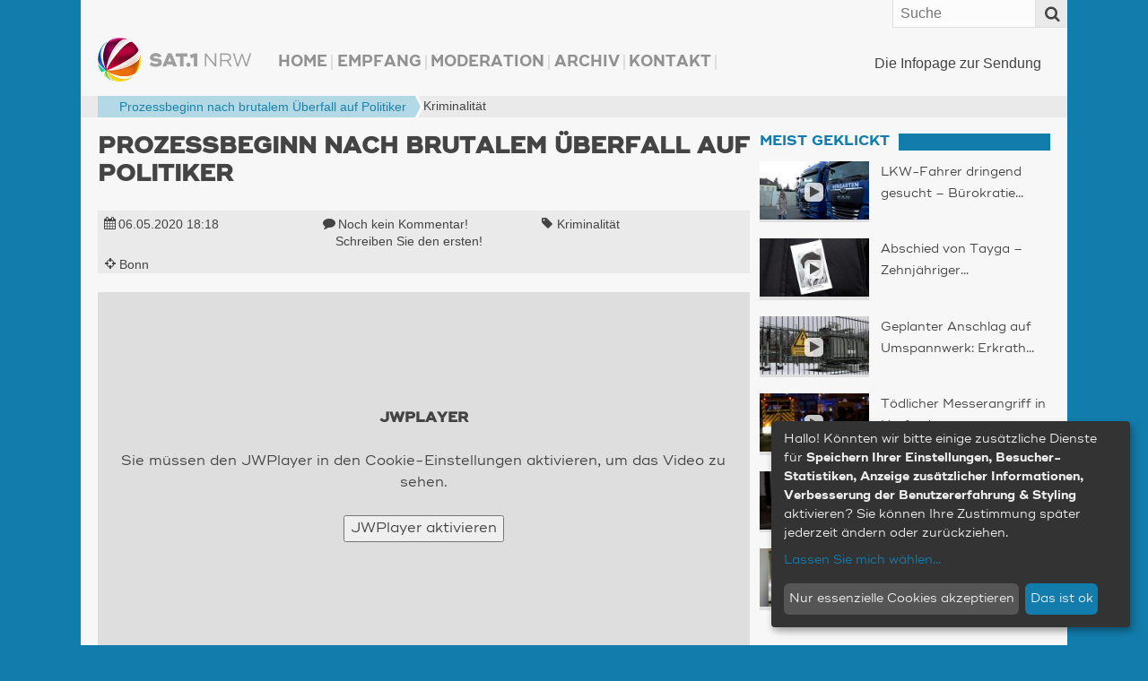

--- FILE ---
content_type: text/html; charset=UTF-8
request_url: https://www.sat1nrw.de/aktuell/prozessbeginn-nach-brutalem-politiker-ueberfall-203379/
body_size: 22492
content:
<!doctype html>
<!--[if IE 8]>    <html prefix="og: http://ogp.me/ns# article: http://ogp.me/ns/article#  fb: http://ogp.me/ns/fb#"  class="no-js lt-ie10 lt-ie9" lang="de"> <![endif]-->
<!--[if IE 9]>    <html prefix="og: http://ogp.me/ns# article: http://ogp.me/ns/article#  fb: http://ogp.me/ns/fb#"  class="no-js lt-ie10" lang="de"> <![endif]-->
<!--[if gt IE 9]><!--> <html prefix="og: http://ogp.me/ns# article: http://ogp.me/ns/article#  fb: http://ogp.me/ns/fb#" class="no-js" lang="de"> <!--<![endif]-->
<head>
  <meta charset="UTF-8" />

    <meta http-equiv="X-UA-Compatible" content="IE=edge,chrome=1" />

    <meta name="viewport" content="width=device-width,initial-scale=1,user-scalable=no" />
    <meta property="article:publisher" content="http://www.facebook.com/sat1nrw" />

    <meta name="apple-mobile-web-app-capable" content="yes" />
    <meta name="apple-mobile-web-app-status-bar-style" content="black-translucent" />

    <link rel="apple-touch-icon" href="https://www.sat1nrw.de/wp-content/themes/sat1nrw/build/img/apple-touch-icons/apple-touch-icon.png" />
    <link rel="apple-touch-icon" sizes="76x76" href="https://www.sat1nrw.de/wp-content/themes/sat1nrw/build/img/apple-touch-icons/apple-touch-icon-76x76.png" />
    <link rel="apple-touch-icon" sizes="120x120" href="https://www.sat1nrw.de/wp-content/themes/sat1nrw/build/img/apple-touch-icons/apple-touch-icon-120x120.png" />
    <link rel="apple-touch-icon" sizes="152x152" href="https://www.sat1nrw.de/wp-content/themes/sat1nrw/build/img/apple-touch-icons/apple-touch-icon-152x152.png" />

        
    <link rel="profile" href="http://gmpg.org/xfn/11" />
    <link rel="pingback" href="https://www.sat1nrw.de/xmlrpc.php" />
    <link rel="shortcut icon" href="https://www.sat1nrw.de/wp-content/themes/sat1nrw/build/img/favicon.ico"  type="image/x-icon" />
    
<!-- S1B OGM  -->
<meta property="og:type" content="article">
<meta property="og:title" content="Prozessbeginn nach brutalem Überfall auf Politiker">
<meta property="og:site_name" content="SAT.1 NRW">
<meta property="og:description" content="Die Infopage zur Sendung">
<meta property="og:url" content="https://www.sat1nrw.de/aktuell/prozessbeginn-nach-brutalem-politiker-ueberfall-203379/">
<meta property="og:locale" content="de_DE">
<meta property="og:image" content="https://www.sat1nrw.de/wp-content/uploads/2017/04/handschellen-800x450.jpg">
<meta property="og:image:height" content="450">
<meta property="og:image:width" content="800">
<meta property="og:image:type" content="image/jpeg">
<meta property="article:published_time" content="2020-05-06T16:18:00+00:00">
<meta property="article:modified_time" content="2020-05-06T16:18:00+00:00">
<meta property="fb:admins" content="1390413082" />
<meta property="fb:app_id" content="518275481623319" />

<!-- END S1B OGM -->
<meta name='robots' content='index, follow, max-image-preview:large, max-snippet:-1, max-video-preview:-1' />

	<!-- This site is optimized with the Yoast SEO plugin v26.7 - https://yoast.com/wordpress/plugins/seo/ -->
	<title>Prozessbeginn nach brutalem Überfall auf Politiker | SAT.1 NRW - Die Infopage zur Sendung</title>
	<link rel="canonical" href="https://www.sat1nrw.de/aktuell/prozessbeginn-nach-brutalem-politiker-ueberfall-203379/" />
	<meta name="twitter:card" content="summary_large_image" />
	<meta name="twitter:title" content="Prozessbeginn nach brutalem Überfall auf Politiker | SAT.1 NRW - Die Infopage zur Sendung" />
	<meta name="twitter:image" content="https://www.sat1nrw.de/wp-content/uploads/2017/04/handschellen.jpg" />
	<meta name="twitter:creator" content="@sat1nrw" />
	<meta name="twitter:site" content="@sat1nrw" />
	<meta name="twitter:label1" content="Verfasst von" />
	<meta name="twitter:data1" content="SAT.1 NRW - Online-Redaktion (fd)" />
	<script type="application/ld+json" class="yoast-schema-graph">{"@context":"https://schema.org","@graph":[{"@type":"Article","@id":"https://www.sat1nrw.de/aktuell/prozessbeginn-nach-brutalem-politiker-ueberfall-203379/#article","isPartOf":{"@id":"https://www.sat1nrw.de/aktuell/prozessbeginn-nach-brutalem-politiker-ueberfall-203379/"},"author":{"name":"SAT.1 NRW - Online-Redaktion (fd)","@id":"https://www.sat1nrw.de/#/schema/person/5f6f56c101005e9acd1b017a213105b4"},"headline":"Prozessbeginn nach brutalem Überfall auf Politiker","datePublished":"2020-05-06T16:18:43+00:00","dateModified":"2020-05-06T16:18:55+00:00","mainEntityOfPage":{"@id":"https://www.sat1nrw.de/aktuell/prozessbeginn-nach-brutalem-politiker-ueberfall-203379/"},"wordCount":6,"commentCount":0,"publisher":{"@id":"https://www.sat1nrw.de/#organization"},"image":{"@id":"https://www.sat1nrw.de/aktuell/prozessbeginn-nach-brutalem-politiker-ueberfall-203379/#primaryimage"},"thumbnailUrl":"https://www.sat1nrw.de/wp-content/uploads/2017/04/handschellen.jpg","keywords":["Kriminalität"],"articleSection":["Aktuell"],"inLanguage":"de","potentialAction":[{"@type":"CommentAction","name":"Comment","target":["https://www.sat1nrw.de/aktuell/prozessbeginn-nach-brutalem-politiker-ueberfall-203379/#respond"]}]},{"@type":"WebPage","@id":"https://www.sat1nrw.de/aktuell/prozessbeginn-nach-brutalem-politiker-ueberfall-203379/","url":"https://www.sat1nrw.de/aktuell/prozessbeginn-nach-brutalem-politiker-ueberfall-203379/","name":"Prozessbeginn nach brutalem Überfall auf Politiker | SAT.1 NRW - Die Infopage zur Sendung","isPartOf":{"@id":"https://www.sat1nrw.de/#website"},"primaryImageOfPage":{"@id":"https://www.sat1nrw.de/aktuell/prozessbeginn-nach-brutalem-politiker-ueberfall-203379/#primaryimage"},"image":{"@id":"https://www.sat1nrw.de/aktuell/prozessbeginn-nach-brutalem-politiker-ueberfall-203379/#primaryimage"},"thumbnailUrl":"https://www.sat1nrw.de/wp-content/uploads/2017/04/handschellen.jpg","datePublished":"2020-05-06T16:18:43+00:00","dateModified":"2020-05-06T16:18:55+00:00","breadcrumb":{"@id":"https://www.sat1nrw.de/aktuell/prozessbeginn-nach-brutalem-politiker-ueberfall-203379/#breadcrumb"},"inLanguage":"de","potentialAction":[{"@type":"ReadAction","target":["https://www.sat1nrw.de/aktuell/prozessbeginn-nach-brutalem-politiker-ueberfall-203379/"]}]},{"@type":"ImageObject","inLanguage":"de","@id":"https://www.sat1nrw.de/aktuell/prozessbeginn-nach-brutalem-politiker-ueberfall-203379/#primaryimage","url":"https://www.sat1nrw.de/wp-content/uploads/2017/04/handschellen.jpg","contentUrl":"https://www.sat1nrw.de/wp-content/uploads/2017/04/handschellen.jpg","width":1920,"height":1080},{"@type":"BreadcrumbList","@id":"https://www.sat1nrw.de/aktuell/prozessbeginn-nach-brutalem-politiker-ueberfall-203379/#breadcrumb","itemListElement":[{"@type":"ListItem","position":1,"name":"","item":"https://www.sat1nrw.de/"},{"@type":"ListItem","position":2,"name":"Kriminalität","item":"https://www.sat1nrw.de/tag/verbrechen/"},{"@type":"ListItem","position":3,"name":"Prozessbeginn nach brutalem Überfall auf Politiker"}]},{"@type":"WebSite","@id":"https://www.sat1nrw.de/#website","url":"https://www.sat1nrw.de/","name":"SAT.1 NRW","description":"Die Infopage zur Sendung","publisher":{"@id":"https://www.sat1nrw.de/#organization"},"potentialAction":[{"@type":"SearchAction","target":{"@type":"EntryPoint","urlTemplate":"https://www.sat1nrw.de/?s={search_term_string}"},"query-input":{"@type":"PropertyValueSpecification","valueRequired":true,"valueName":"search_term_string"}}],"inLanguage":"de"},{"@type":"Organization","@id":"https://www.sat1nrw.de/#organization","name":"SAT.1 NRW","url":"https://www.sat1nrw.de/","logo":{"@type":"ImageObject","inLanguage":"de","@id":"https://www.sat1nrw.de/#/schema/logo/image/","url":"https://www.sat1nrw.de/wp-content/uploads/2015/04/logo-sat1nrw-512.jpg","contentUrl":"https://www.sat1nrw.de/wp-content/uploads/2015/04/logo-sat1nrw-512.jpg","width":512,"height":512,"caption":"SAT.1 NRW"},"image":{"@id":"https://www.sat1nrw.de/#/schema/logo/image/"},"sameAs":["https://www.facebook.com/sat1nrw","https://x.com/sat1nrw"]},{"@type":"Person","@id":"https://www.sat1nrw.de/#/schema/person/5f6f56c101005e9acd1b017a213105b4","name":"SAT.1 NRW - Online-Redaktion (fd)"}]}</script>
	<!-- / Yoast SEO plugin. -->


<link rel='dns-prefetch' href='//widgetlogic.org' />
<script type="text/javascript" id="wpp-js" src="https://www.sat1nrw.de/wp-content/plugins/wordpress-popular-posts/assets/js/wpp.min.js?ver=7.3.6" data-sampling="0" data-sampling-rate="100" data-api-url="https://www.sat1nrw.de/wp-json/wordpress-popular-posts" data-post-id="203379" data-token="089635c6fd" data-lang="0" data-debug="0"></script>
<link rel="alternate" title="oEmbed (JSON)" type="application/json+oembed" href="https://www.sat1nrw.de/wp-json/oembed/1.0/embed?url=https%3A%2F%2Fwww.sat1nrw.de%2Faktuell%2Fprozessbeginn-nach-brutalem-politiker-ueberfall-203379%2F" />
<link rel="alternate" title="oEmbed (XML)" type="text/xml+oembed" href="https://www.sat1nrw.de/wp-json/oembed/1.0/embed?url=https%3A%2F%2Fwww.sat1nrw.de%2Faktuell%2Fprozessbeginn-nach-brutalem-politiker-ueberfall-203379%2F&#038;format=xml" />
<style id='wp-img-auto-sizes-contain-inline-css' type='text/css'>
img:is([sizes=auto i],[sizes^="auto," i]){contain-intrinsic-size:3000px 1500px}
/*# sourceURL=wp-img-auto-sizes-contain-inline-css */
</style>
<style id='wp-emoji-styles-inline-css' type='text/css'>

	img.wp-smiley, img.emoji {
		display: inline !important;
		border: none !important;
		box-shadow: none !important;
		height: 1em !important;
		width: 1em !important;
		margin: 0 0.07em !important;
		vertical-align: -0.1em !important;
		background: none !important;
		padding: 0 !important;
	}
/*# sourceURL=wp-emoji-styles-inline-css */
</style>
<style id='wp-block-library-inline-css' type='text/css'>
:root{--wp-block-synced-color:#7a00df;--wp-block-synced-color--rgb:122,0,223;--wp-bound-block-color:var(--wp-block-synced-color);--wp-editor-canvas-background:#ddd;--wp-admin-theme-color:#007cba;--wp-admin-theme-color--rgb:0,124,186;--wp-admin-theme-color-darker-10:#006ba1;--wp-admin-theme-color-darker-10--rgb:0,107,160.5;--wp-admin-theme-color-darker-20:#005a87;--wp-admin-theme-color-darker-20--rgb:0,90,135;--wp-admin-border-width-focus:2px}@media (min-resolution:192dpi){:root{--wp-admin-border-width-focus:1.5px}}.wp-element-button{cursor:pointer}:root .has-very-light-gray-background-color{background-color:#eee}:root .has-very-dark-gray-background-color{background-color:#313131}:root .has-very-light-gray-color{color:#eee}:root .has-very-dark-gray-color{color:#313131}:root .has-vivid-green-cyan-to-vivid-cyan-blue-gradient-background{background:linear-gradient(135deg,#00d084,#0693e3)}:root .has-purple-crush-gradient-background{background:linear-gradient(135deg,#34e2e4,#4721fb 50%,#ab1dfe)}:root .has-hazy-dawn-gradient-background{background:linear-gradient(135deg,#faaca8,#dad0ec)}:root .has-subdued-olive-gradient-background{background:linear-gradient(135deg,#fafae1,#67a671)}:root .has-atomic-cream-gradient-background{background:linear-gradient(135deg,#fdd79a,#004a59)}:root .has-nightshade-gradient-background{background:linear-gradient(135deg,#330968,#31cdcf)}:root .has-midnight-gradient-background{background:linear-gradient(135deg,#020381,#2874fc)}:root{--wp--preset--font-size--normal:16px;--wp--preset--font-size--huge:42px}.has-regular-font-size{font-size:1em}.has-larger-font-size{font-size:2.625em}.has-normal-font-size{font-size:var(--wp--preset--font-size--normal)}.has-huge-font-size{font-size:var(--wp--preset--font-size--huge)}.has-text-align-center{text-align:center}.has-text-align-left{text-align:left}.has-text-align-right{text-align:right}.has-fit-text{white-space:nowrap!important}#end-resizable-editor-section{display:none}.aligncenter{clear:both}.items-justified-left{justify-content:flex-start}.items-justified-center{justify-content:center}.items-justified-right{justify-content:flex-end}.items-justified-space-between{justify-content:space-between}.screen-reader-text{border:0;clip-path:inset(50%);height:1px;margin:-1px;overflow:hidden;padding:0;position:absolute;width:1px;word-wrap:normal!important}.screen-reader-text:focus{background-color:#ddd;clip-path:none;color:#444;display:block;font-size:1em;height:auto;left:5px;line-height:normal;padding:15px 23px 14px;text-decoration:none;top:5px;width:auto;z-index:100000}html :where(.has-border-color){border-style:solid}html :where([style*=border-top-color]){border-top-style:solid}html :where([style*=border-right-color]){border-right-style:solid}html :where([style*=border-bottom-color]){border-bottom-style:solid}html :where([style*=border-left-color]){border-left-style:solid}html :where([style*=border-width]){border-style:solid}html :where([style*=border-top-width]){border-top-style:solid}html :where([style*=border-right-width]){border-right-style:solid}html :where([style*=border-bottom-width]){border-bottom-style:solid}html :where([style*=border-left-width]){border-left-style:solid}html :where(img[class*=wp-image-]){height:auto;max-width:100%}:where(figure){margin:0 0 1em}html :where(.is-position-sticky){--wp-admin--admin-bar--position-offset:var(--wp-admin--admin-bar--height,0px)}@media screen and (max-width:600px){html :where(.is-position-sticky){--wp-admin--admin-bar--position-offset:0px}}
/*wp_block_styles_on_demand_placeholder:696ceec2582d2*/
/*# sourceURL=wp-block-library-inline-css */
</style>
<style id='classic-theme-styles-inline-css' type='text/css'>
/*! This file is auto-generated */
.wp-block-button__link{color:#fff;background-color:#32373c;border-radius:9999px;box-shadow:none;text-decoration:none;padding:calc(.667em + 2px) calc(1.333em + 2px);font-size:1.125em}.wp-block-file__button{background:#32373c;color:#fff;text-decoration:none}
/*# sourceURL=/wp-includes/css/classic-themes.min.css */
</style>
<link rel='stylesheet' id='block-widget-css' href='https://www.sat1nrw.de/wp-content/plugins/widget-logic/block_widget/css/widget.css?ver=1768251422' type='text/css' media='all' />
<link rel='stylesheet' id='sat1bayern-css' href='https://www.sat1nrw.de/wp-content/themes/sat1nrw/build/css/style.css?ver=0.1.68' type='text/css' media='screen' />
<link rel='stylesheet' id='sat1-mobileapp-frontend-css' href='https://www.sat1nrw.de/wp-content/plugins/sat1_mobile_app_plugin/css//frontend/style.css?ver=0.1.52' type='text/css' media='screen' />
<link rel='stylesheet' id='sat1bayern-print-css' href='https://www.sat1nrw.de/wp-content/themes/sat1nrw/build/css/print.css?ver=0.1.68' type='text/css' media='print' />
<script type="text/javascript" defer="defer" src="https://www.sat1nrw.de/wp-content/themes/sat1nrw/build/js/modernizr-2.8.3.custom.js?ver=2.8.3" id="modernizr-js"></script>
<link rel="https://api.w.org/" href="https://www.sat1nrw.de/wp-json/" /><link rel="alternate" title="JSON" type="application/json" href="https://www.sat1nrw.de/wp-json/wp/v2/posts/203379" />            <style id="wpp-loading-animation-styles">@-webkit-keyframes bgslide{from{background-position-x:0}to{background-position-x:-200%}}@keyframes bgslide{from{background-position-x:0}to{background-position-x:-200%}}.wpp-widget-block-placeholder,.wpp-shortcode-placeholder{margin:0 auto;width:60px;height:3px;background:#dd3737;background:linear-gradient(90deg,#dd3737 0%,#571313 10%,#dd3737 100%);background-size:200% auto;border-radius:3px;-webkit-animation:bgslide 1s infinite linear;animation:bgslide 1s infinite linear}</style>
            
    <!-- BEGIN Klaro Cookie Consent -->
    <link rel="stylesheet" type="text/css" href="/wp-content/themes/sat1nrw/build/js/klaro/sat1-klaro.css" />
    <script type="application/javascript" src="/wp-content/themes/sat1nrw/build/js/klaro/config.js?v=20210114"></script>
    <script type="application/javascript" src="/wp-content/themes/sat1nrw/build/js/klaro/klaro.js"></script>
    <!-- END Klaro Cookie Consent -->

    <!-- BEGIN TYPEKIT -->
    <script type="text/plain" data-name="adobeTypekit" data-type="text/javascript">
    (function() { var config = { kitId: 'jjw5xgz', scriptTimeout: 3000 };
        var h=document.getElementsByTagName("html")[0];h.className+=" wf-loading";var t=setTimeout(function(){h.className=h.className.replace(/(\s|^)wf-loading(\s|$)/g," ");h.className+=" wf-inactive"},config.scriptTimeout);var tk=document.createElement("script"),d=false;tk.src='//use.typekit.net/'+config.kitId+'.js';tk.type="text/javascript";tk.async="true";tk.onload=tk.onreadystatechange=function(){var a=this.readyState;if(d||a&&a!="complete"&&a!="loaded")return;d=true;clearTimeout(t);try{Typekit.load(config)}catch(b){}};var s=document.getElementsByTagName("script")[0];s.parentNode.insertBefore(tk,s)
    })();
    </script>
    <!-- END TYPEKIT -->

    <!-- JWPlayer -->
    <script type="text/plain" data-name="jwPlayer" data-type="application/javascript" data-src="/wp-content/themes/sat1nrw/build/js/sat1-jwplayer.js"></script>
</head>
<body class="wp-singular post-template-default single single-post postid-203379 single-format-standard wp-theme-sat1nrw post-prozessbeginn-nach-brutalem-politiker-ueberfall"  data-responsejs='{
    "create": [{
        "prop": "width"
      , "prefix": "min-width-"
      , "breakpoints": [0, 321, 481, 569, 769, 1025]
      , "lazy": true
  }]
}'>

<div id="wrapper">

        <div id="header">
        <div id="header-widget-area">
            <div id="main-navigation-container" class="main-navigation-container"><ul id="main-navigation" class="menu"><li id="menu-item-106407" class="menu-item menu-item-type-custom menu-item-object-custom menu-item-home menu-item-106407"><a href="http://www.sat1nrw.de/">Home</a></li>
<li id="menu-item-167352" class="menu-item menu-item-type-post_type menu-item-object-page menu-item-167352"><a href="https://www.sat1nrw.de/satelliten-empfang/">Empfang</a></li>
<li id="menu-item-103136" class="menu-item menu-item-type-post_type menu-item-object-page menu-item-103136"><a href="https://www.sat1nrw.de/moderation/">Moderation</a></li>
<li id="menu-item-104122" class="menu-item menu-item-type-post_type menu-item-object-page menu-item-104122"><a href="https://www.sat1nrw.de/archiv/">Archiv</a></li>
<li id="menu-item-103955" class="menu-item menu-item-type-post_type menu-item-object-page menu-item-103955"><a href="https://www.sat1nrw.de/kontakt/">Kontakt</a></li>
</ul></div>        </div><!-- #header-widget-area -->

        <h1 id="headerlogo">
                        <a rel="home" href="https://www.sat1nrw.de" title="SAT.1 NRW" data-min-width-0="https://www.sat1nrw.de/wp-content/themes/sat1nrw/build/img/header-logo-46h.png" data-min-width-569="https://www.sat1nrw.de/wp-content/themes/sat1nrw/build/img/header-logo-85h.png">
                <picture>
                	<source srcset="https://www.sat1nrw.de/wp-content/themes/sat1nrw/build/img/header-logo-85h.png" media="(min-width: 569px)">
                	<img srcset="https://www.sat1nrw.de/wp-content/themes/sat1nrw/build/img/header-logo-46h.png" alt="SAT.1 NRW">
                </picture>


            </a>
        </h1><!-- #headerlogo -->

        <div id="site-description">
            Die Infopage zur Sendung        </div><!-- #site-description -->
        <div class="top-bar">
            <a rel="home" class="logo" href="https://www.sat1nrw.de" title="SAT.1 NRW">SAT.1 NRW</a>
            <span class="top-bar-icon" id="scroll-to-top">
                <i class="fa fa-angle-double-up" ></i>
            </span>
            <span class="top-bar-icon" id="menu-toggle">
                <span class="top-bar-icon-text">Menü</span>
                <i class="fa fa-align-justify"></i>
            </span>
            <form role="search" class="searchform" method="get"  action="https://www.sat1nrw.de/">
        <label class="x-screen-reader-text">
            <span>Suche nach:</span>
            <input placeholder="Suche" type="text" value="" name="s" />
        </label>
        <button id="searchsubmit" value="Search"><span class="top-bar-icon"><i class="fa fa-search"></i></span></button>
</form>
        </div><!-- #top-bar -->
    </div><!-- #header -->
<div class="breadcrumb-wrapper">
    <p class="breadcrumbs"><span><span><a href="https://www.sat1nrw.de/"><i title="Startseite" class="fa fa-home"></i></a></span>  <span><a href="https://www.sat1nrw.de/tag/verbrechen/">Kriminalität</a></span>  <span  class="breadcrumb_last bc-span bc-level-2"  current="page" >Prozessbeginn nach brutalem Überfall auf Politiker</span></span></p></div>


	<div id="main">

<div id="container">
	<section id="content" role="main">

		<article itemscope="" itemtype="http://schema.org/Article" id="post-203379" class="main_post post-203379 post type-post status-publish format-standard has-post-thumbnail hentry category-aktuell tag-verbrechen sat1_ort-bonn"><header class="entry-header"><h1 itemprop="headline" class="entry-title">Prozessbeginn nach brutalem Überfall auf Politiker</h1><p class="entry-subtitle h3"></p></header><div itemprop="description" class="entry-excerpt entry-summary"></div><!-- entry-description --><div class="entry-meta"><span><i class="fa fa-calendar"></i><time class="date published" itemprop="datePublished" datetime="2020-05-06T18:18:43+02:00"><a href="/archiv/" title="Alle Beiträge vom 06.05.2020">06.05.2020 <span class="time">18:18</span></a></time></span><span><i class="fa fa-comment"></i><span class="comments_count"><a href="#respond" title="Teilen Sie Ihre Meinung!">Noch kein Kommentar! <span class="comment-cta">Schreiben Sie den ersten!</span></a></span></span><span class="post_tag tag_verbrechen"><i class="fa fa-tag"></i><a href="https://www.sat1nrw.de/tag/verbrechen/" rel="tag" title="Zur Übersicht: Kriminalität">Kriminalität</a></span><span><i class="fa fa-crosshairs"></i><span itemscope itemtype="http://schema.org/City" class="location" data-lat="50.7333" data-ln="7.1" data-bezirk="Köln" data-title="Bonn"><a href="https://www.sat1nrw.de/alles-aus/bezirk-koeln/kreis-bonn/bonn/" title="Zur &Uuml;bersicht: Bonn (293 Beitr&auml;ge)"><i class="fa fa-map-marker"></i><span class="loc-title" itemprop="name">Bonn</span></a><span itemprop="geo" itemscope itemtype="http://schema.org/GeoCoordinates"><meta itemprop="latitude" content="50.7333" /><meta itemprop="longitude" content="7.1" /></span><span class="separator">, </span></span></span></div><!-- entry-meta --><div id="main-player" class="jwplayer">
  <div class="get-cookie-consent">
    <h2>JWPlayer</h2>
    <p>Sie müssen den JWPlayer in den Cookie-Einstellungen aktivieren, um das Video zu sehen.</p>
    <p><button onclick="klaro.getManager().updateConsent('jwPlayer', true); klaro.getManager().saveAndApplyConsents();">JWPlayer aktivieren</button></p>
  </div>
  <div class="ratio-16-9"><div class="ratio-content"><div class="entry-thumbnail" data-credit-text="SAT.1 NRW" data-credit-url="" data-description=""><div class="video-wrap" itemscope itemtype="http://schema.org/VideoObject"><meta itemprop="thumbnailUrl" content="https://www.sat1nrw.de/wp-content/uploads/2017/04/handschellen-800x450.jpg" /><meta itemprop="name" content="Prozessbeginn nach brutalem Überfall auf Politiker" /><meta itemprop="duration" content="T47S" /><meta itemprop="encodingFormat" content="mp4" /><meta itemprop="contentSize" content="5 MB" /><meta itemprop="width" content="1280" /><meta itemprop="height" content="720" /><meta itemprop="contentURL" content="https://www.sat1nrw.de/video/politikerueberfallen_200506.mp4" /><div id="videoplayer" data-video="{&quot;videofile&quot;:&quot;https:\/\/www.sat1nrw.de\/video\/politikerueberfallen_200506.mp4&quot;,&quot;video_exists&quot;:true,&quot;livestream&quot;:false,&quot;embed_link&quot;:&quot;https:\/\/www.sat1nrw.de\/jwembed\/politikerueberfallen_200506&quot;}" data-thumbnail="https://www.sat1nrw.de/wp-content/uploads/2017/04/handschellen-800x450.jpg"></div></div><!-- video-wrap --><img src="https://www.sat1nrw.de/wp-content/uploads/2017/04/handschellen-800x450.jpg" alt="Prozessbeginn nach brutalem Überfall auf Politiker (Foto: SAT.1 NRW)" /></div></div></div><p class="img-text" data-for="169690"><span class="image-description">&nbsp;</span><span class="credit-wrapper">Bild:&nbsp;<span class="image-credit">SAT.1 NRW<span class="separator">, </span></span> </span></p>
</div>

<div id="main-player-2" style="display:none;">
  <video src="https://www.sat1nrw.de/video/politikerueberfallen_200506.mp4" width="1280" height="720" poster="https://www.sat1nrw.de/wp-content/uploads/2017/04/handschellen-800x450.jpg" controls style="width:100%; height:auto;"></video>
  <p class="img-text" data-for="169690"><span class="image-description">&nbsp;</span><span class="credit-wrapper">Bild:&nbsp;<span class="image-credit">SAT.1 NRW<span class="separator">, </span></span> </span></p>
</div><div class="entry-content" itemprop="articleBody"></div><!-- entry-content --><!-- <div class="fb-like" data-href="https://www.sat1nrw.de/aktuell/prozessbeginn-nach-brutalem-politiker-ueberfall-203379/" data-send="false" data-width="100%" data-show-faces="false" data-layout="button_count" data-action="recommend"></div>  --><div class="mobile-share-links"><h4>Diesen Beitrag teilen mit:</h4><span data-provider="facebook" class="share-provider facebook"><a target="_blank" href="https://www.facebook.com/sharer/sharer.php?u=https%3A%2F%2Fwww.sat1nrw.de%2F%3Fp%3D203379%26s1b_share_src%3Dfb" title="Diesen Artikel über Facebook teilen"><i class="fa fa-facebook-square fa-lg"></i></a></span><span data-provider="twitter" class="share-provider twitter"><a target="_blank" href="https://twitter.com/share?url=https%3A%2F%2Fwww.sat1nrw.de%2F%3Fp%3D203379%26s1b_share_src%3Dtw&amp;related=sat1nrw&amp;via=sat1nrw&amp;text=Prozessbeginn+nach+brutalem+%C3%9Cberfall+auf+Politiker" title="Diesen Artikel twittern"><i class="fa fa-twitter-square fa-lg"></i></a></span><span data-provider="googleplus" class="share-provider googleplus"><a target="_blank" href="https://plus.google.com/share?url=https%3A%2F%2Fwww.sat1nrw.de%2F%3Fp%3D203379%26s1b_share_src%3Dgp" title="Diesen Artikel über Google+ teilen"><i class="fa fa-google-plus-square fa-lg"></i></a></span><span data-provider="whatsapp" class="share-provider whatsapp"><a target="_blank" href="whatsapp://send?text=Schau%20mal%2C%20was%20ich%20gefunden%20habe%3A%20Prozessbeginn%20nach%20brutalem%20%C3%9Cberfall%20auf%20Politiker%20%7C%20https%3A%2F%2Fwww.sat1nrw.de%2F%3Fp%3D203379%26amp%3Bs1b_share_src%3Dwa" title="Diesen Artikel über WhatsApp teilen"><i class="fa fa-whatsapp fa-lg"></i></a></span></div><footer><p class="sendung-hinweis">Dieser Beitrag ist in der Sendung vom 06.05.2020 erschienen. Das zugehörige Video ist am Tag der Sendung ab ca. 19:00 verfügbar.</p><p class="post-updated">Zuletzt aktualisiert am&nbsp;<time class="value updated" itemprop="dateModified" datetime="2020-05-06T18:18:55+02:00">06.05.2020 18:18</time>.&nbsp;|&nbsp;Beitrag erstellt von&nbsp;<span class="vcard author"><span itemprop="author" class="fn org">SAT.1 NRW - Online-Redaktion (fd)</span></span>&nbsp;|&nbsp;Bild-Quellen:&nbsp;<span class="image-credit">SAT.1 NRW<span class="separator">, </span></span></p></footer></article>
<div id="comments">



    <!--<p class="nocomments">Die Kommentarfunktion ist für diesen Beitrag deaktiviert.</p>-->





</div>

	</section><!-- #content -->
</div><!-- #container -->


<div id="primary" class="widget-area" role="complementary">
    <aside id="sat1-context-widget-18" class=" widget-container widget_sat1-context-widget"><h3 class="std-widget-title widget-title"><span>Meist geklickt</span></h3><div class="articles"><article itemscope="" itemtype="http://schema.org/Article" class="sidebarpost post-265531 post type-post status-publish format-standard has-post-thumbnail hentry category-aktuell tag-verkehr sat1_ort-neuss" data-id="265531"><a class="entry-thumbnail" href="https://www.sat1nrw.de/aktuell/schwarzerpanther-265531/"  title="LKW-Fahrer dringend gesucht – Bürokratie bremst Fachkräfte aus"><span class="ratio-content"><span class="icons"><i title="Video-Beitrag" class="fa fa-play"></i></span><!--<img src="https://www.sat1nrw.de/wp-content/uploads/2026/01/truckerbuerokratie-320x180.jpg" alt="LKW-Fahrer dringend gesucht – Bürokratie bremst Fachkräfte aus" />--><img data-srcset="https://www.sat1nrw.de/wp-content/uploads/2026/01/truckerbuerokratie-100x56.jpg 100w, https://www.sat1nrw.de/wp-content/uploads/2026/01/truckerbuerokratie-150x80.jpg 150w, https://www.sat1nrw.de/wp-content/uploads/2026/01/truckerbuerokratie-200x125.jpg 200w, https://www.sat1nrw.de/wp-content/uploads/2026/01/truckerbuerokratie-256x144.jpg 256w, https://www.sat1nrw.de/wp-content/uploads/2026/01/truckerbuerokratie-320x180.jpg 320w, https://www.sat1nrw.de/wp-content/uploads/2026/01/truckerbuerokratie-400x225.jpg 400w, https://www.sat1nrw.de/wp-content/uploads/2026/01/truckerbuerokratie-600x338.jpg 600w, https://www.sat1nrw.de/wp-content/uploads/2026/01/truckerbuerokratie-800x450.jpg 800w, https://www.sat1nrw.de/wp-content/uploads/2026/01/truckerbuerokratie.jpg 1920w"data-sizes="auto"class="lazyload"alt="LKW-Fahrer dringend gesucht – Bürokratie bremst Fachkräfte aus (Foto: SAT.1 NRW)" /></span></a><h1 class="ellipsis entry-title"><a href="https://www.sat1nrw.de/aktuell/schwarzerpanther-265531/" title="LKW-Fahrer dringend gesucht – Bürokratie bremst Fachkräfte aus"><i class="fa fa-angle-double-right"></i><span class="title full">LKW-Fahrer dringend gesucht – Bürokratie bremst Fachkräfte aus</span></a></h1></article>
<article itemscope="" itemtype="http://schema.org/Article" class="sidebarpost post-265439 post type-post status-publish format-standard has-post-thumbnail hentry category-aktuell tag-schicksale sat1_ort-hamm-westfalen" data-id="265439"><a class="entry-thumbnail" href="https://www.sat1nrw.de/aktuell/abschied-von-tayga-zehnjaehriger-krebs-patient-stirbt-in-hamm-265439/"  title="Abschied von Tayga – Zehnjähriger Krebs-Patient stirbt in Hamm"><span class="ratio-content"><span class="icons"><i title="Video-Beitrag" class="fa fa-play"></i></span><!--<img src="https://www.sat1nrw.de/wp-content/uploads/2026/01/taygabeerdigung-320x180.jpg" alt="Abschied von Tayga – Zehnjähriger Krebs-Patient stirbt in Hamm" />--><img data-srcset="https://www.sat1nrw.de/wp-content/uploads/2026/01/taygabeerdigung-100x56.jpg 100w, https://www.sat1nrw.de/wp-content/uploads/2026/01/taygabeerdigung-150x80.jpg 150w, https://www.sat1nrw.de/wp-content/uploads/2026/01/taygabeerdigung-200x125.jpg 200w, https://www.sat1nrw.de/wp-content/uploads/2026/01/taygabeerdigung-256x144.jpg 256w, https://www.sat1nrw.de/wp-content/uploads/2026/01/taygabeerdigung-320x180.jpg 320w, https://www.sat1nrw.de/wp-content/uploads/2026/01/taygabeerdigung-400x225.jpg 400w, https://www.sat1nrw.de/wp-content/uploads/2026/01/taygabeerdigung-600x338.jpg 600w, https://www.sat1nrw.de/wp-content/uploads/2026/01/taygabeerdigung-800x450.jpg 800w, https://www.sat1nrw.de/wp-content/uploads/2026/01/taygabeerdigung.jpg 1920w"data-sizes="auto"class="lazyload"alt="Abschied von Tayga – Zehnjähriger Krebs-Patient stirbt in Hamm (Foto: SAT.1 NRW)" /></span></a><h1 class="ellipsis entry-title"><a href="https://www.sat1nrw.de/aktuell/abschied-von-tayga-zehnjaehriger-krebs-patient-stirbt-in-hamm-265439/" title="Abschied von Tayga – Zehnjähriger Krebs-Patient stirbt in Hamm"><i class="fa fa-angle-double-right"></i><span class="title full">Abschied von Tayga – Zehnjähriger Krebs-Patient stirbt in Hamm</span></a></h1></article>
<article itemscope="" itemtype="http://schema.org/Article" class="sidebarpost post-265358 post type-post status-publish format-standard has-post-thumbnail hentry category-aktuell tag-verbrechen" data-id="265358"><a class="entry-thumbnail" href="https://www.sat1nrw.de/aktuell/geplanter-anschlag-auf-umspannwerk-erkrath-entgeht-knapp-stromausfall-265358/"  title="Geplanter Anschlag auf Umspannwerk: Erkrath entgeht knapp Stromausfall"><span class="ratio-content"><span class="icons"><i title="Video-Beitrag" class="fa fa-play"></i></span><!--<img src="https://www.sat1nrw.de/wp-content/uploads/2026/01/infraanschlaghp-320x180.jpg" alt="Geplanter Anschlag auf Umspannwerk: Erkrath entgeht knapp Stromausfall" />--><img data-srcset="https://www.sat1nrw.de/wp-content/uploads/2026/01/infraanschlaghp-100x56.jpg 100w, https://www.sat1nrw.de/wp-content/uploads/2026/01/infraanschlaghp-150x80.jpg 150w, https://www.sat1nrw.de/wp-content/uploads/2026/01/infraanschlaghp-200x125.jpg 200w, https://www.sat1nrw.de/wp-content/uploads/2026/01/infraanschlaghp-256x144.jpg 256w, https://www.sat1nrw.de/wp-content/uploads/2026/01/infraanschlaghp-320x180.jpg 320w, https://www.sat1nrw.de/wp-content/uploads/2026/01/infraanschlaghp-400x225.jpg 400w, https://www.sat1nrw.de/wp-content/uploads/2026/01/infraanschlaghp-600x338.jpg 600w, https://www.sat1nrw.de/wp-content/uploads/2026/01/infraanschlaghp-800x450.jpg 800w, https://www.sat1nrw.de/wp-content/uploads/2026/01/infraanschlaghp.jpg 1920w"data-sizes="auto"class="lazyload"alt="Geplanter Anschlag auf Umspannwerk: Erkrath entgeht knapp Stromausfall (Foto: SAT.1 NRW)" /></span></a><h1 class="ellipsis entry-title"><a href="https://www.sat1nrw.de/aktuell/geplanter-anschlag-auf-umspannwerk-erkrath-entgeht-knapp-stromausfall-265358/" title="Geplanter Anschlag auf Umspannwerk: Erkrath entgeht knapp Stromausfall"><i class="fa fa-angle-double-right"></i><span class="title full">Geplanter Anschlag auf Umspannwerk: Erkrath entgeht knapp Stromausfall</span></a></h1></article>
<article itemscope="" itemtype="http://schema.org/Article" class="sidebarpost post-264945 post type-post status-publish format-standard has-post-thumbnail hentry category-aktuell tag-verbrechen" data-id="264945"><a class="entry-thumbnail" href="https://www.sat1nrw.de/aktuell/toedlicher-messerangriff-in-herford-264945/"  title="Tödlicher Messerangriff in Herford"><span class="ratio-content"><span class="icons"><i title="Video-Beitrag" class="fa fa-play"></i></span><!--<img src="https://www.sat1nrw.de/wp-content/uploads/2025/12/herfordstiche-320x180.jpg" alt="Tödlicher Messerangriff in Herford" />--><img data-srcset="https://www.sat1nrw.de/wp-content/uploads/2025/12/herfordstiche-100x56.jpg 100w, https://www.sat1nrw.de/wp-content/uploads/2025/12/herfordstiche-150x80.jpg 150w, https://www.sat1nrw.de/wp-content/uploads/2025/12/herfordstiche-200x125.jpg 200w, https://www.sat1nrw.de/wp-content/uploads/2025/12/herfordstiche-256x144.jpg 256w, https://www.sat1nrw.de/wp-content/uploads/2025/12/herfordstiche-320x180.jpg 320w, https://www.sat1nrw.de/wp-content/uploads/2025/12/herfordstiche-400x225.jpg 400w, https://www.sat1nrw.de/wp-content/uploads/2025/12/herfordstiche-600x338.jpg 600w, https://www.sat1nrw.de/wp-content/uploads/2025/12/herfordstiche-800x450.jpg 800w, https://www.sat1nrw.de/wp-content/uploads/2025/12/herfordstiche.jpg 1920w"data-sizes="auto"class="lazyload"alt="Tödlicher Messerangriff in Herford (Foto: SAT.1 NRW)" /></span></a><h1 class="ellipsis entry-title"><a href="https://www.sat1nrw.de/aktuell/toedlicher-messerangriff-in-herford-264945/" title="Tödlicher Messerangriff in Herford"><i class="fa fa-angle-double-right"></i><span class="title full">Tödlicher Messerangriff in Herford</span></a></h1></article>
<article itemscope="" itemtype="http://schema.org/Article" class="sidebarpost post-265610 post type-post status-publish format-standard has-post-thumbnail hentry category-aktuell tag-verbrechen sat1_ort-werne" data-id="265610"><a class="entry-thumbnail" href="https://www.sat1nrw.de/aktuell/sek-stuermt-wohnung-am-fruehen-morgen-265610/"  title="SEK stürmt Wohnung am frühen Morgen"><span class="ratio-content"><span class="icons"><i title="Video-Beitrag" class="fa fa-play"></i></span><!--<img src="https://www.sat1nrw.de/wp-content/uploads/2026/01/razzia2-320x180.jpg" alt="SEK stürmt Wohnung am frühen Morgen" />--><img data-srcset="https://www.sat1nrw.de/wp-content/uploads/2026/01/razzia2-100x56.jpg 100w, https://www.sat1nrw.de/wp-content/uploads/2026/01/razzia2-150x80.jpg 150w, https://www.sat1nrw.de/wp-content/uploads/2026/01/razzia2-200x125.jpg 200w, https://www.sat1nrw.de/wp-content/uploads/2026/01/razzia2-256x144.jpg 256w, https://www.sat1nrw.de/wp-content/uploads/2026/01/razzia2-320x180.jpg 320w, https://www.sat1nrw.de/wp-content/uploads/2026/01/razzia2-400x225.jpg 400w, https://www.sat1nrw.de/wp-content/uploads/2026/01/razzia2-600x338.jpg 600w, https://www.sat1nrw.de/wp-content/uploads/2026/01/razzia2-800x450.jpg 800w, https://www.sat1nrw.de/wp-content/uploads/2026/01/razzia2.jpg 1080w"data-sizes="auto"class="lazyload"alt="SEK stürmt Wohnung am frühen Morgen (Foto: SAT.1 NRW)" /></span></a><h1 class="ellipsis entry-title"><a href="https://www.sat1nrw.de/aktuell/sek-stuermt-wohnung-am-fruehen-morgen-265610/" title="SEK stürmt Wohnung am frühen Morgen"><i class="fa fa-angle-double-right"></i><span class="title full">SEK stürmt Wohnung am frühen Morgen</span></a></h1></article>
<article itemscope="" itemtype="http://schema.org/Article" class="sidebarpost post-264948 post type-post status-publish format-standard has-post-thumbnail hentry category-aktuell tag-wirtschaft sat1_ort-gelsenkirchen" data-id="264948"><a class="entry-thumbnail" href="https://www.sat1nrw.de/aktuell/thyssenkrupp-steel-drosselt-produktion-264948/"  title="ThyssenKrupp Steel drosselt Produktion"><span class="ratio-content"><span class="icons"><i title="Video-Beitrag" class="fa fa-play"></i></span><!--<img src="https://www.sat1nrw.de/wp-content/uploads/2025/12/gelsenkirchen-320x180.jpg" alt="ThyssenKrupp Steel drosselt Produktion" />--><img data-srcset="https://www.sat1nrw.de/wp-content/uploads/2025/12/gelsenkirchen-100x56.jpg 100w, https://www.sat1nrw.de/wp-content/uploads/2025/12/gelsenkirchen-150x80.jpg 150w, https://www.sat1nrw.de/wp-content/uploads/2025/12/gelsenkirchen-200x125.jpg 200w, https://www.sat1nrw.de/wp-content/uploads/2025/12/gelsenkirchen-256x144.jpg 256w, https://www.sat1nrw.de/wp-content/uploads/2025/12/gelsenkirchen-320x180.jpg 320w, https://www.sat1nrw.de/wp-content/uploads/2025/12/gelsenkirchen-400x225.jpg 400w, https://www.sat1nrw.de/wp-content/uploads/2025/12/gelsenkirchen-600x338.jpg 600w, https://www.sat1nrw.de/wp-content/uploads/2025/12/gelsenkirchen-800x450.jpg 800w, https://www.sat1nrw.de/wp-content/uploads/2025/12/gelsenkirchen.jpg 1920w"data-sizes="auto"class="lazyload"alt="ThyssenKrupp Steel drosselt Produktion (Foto: SAT.1 NRW)" /></span></a><h1 class="ellipsis entry-title"><a href="https://www.sat1nrw.de/aktuell/thyssenkrupp-steel-drosselt-produktion-264948/" title="ThyssenKrupp Steel drosselt Produktion"><i class="fa fa-angle-double-right"></i><span class="title full">ThyssenKrupp Steel drosselt Produktion</span></a></h1></article></div></aside><aside id="sat1-map-widget-2" class=" widget-container widget_sat1-map-widget"><div class="kmap-wrap">    <div id="kmap" data-aspect="1" data-zoom-enabled="1"></div>    <a href="#" id="zoomback">        <span class="fa-stack">            <i class="fa fa-circle fa-stack-2x"></i>            <i class="fa fa-search-minus fa-stack-1x"></i>        </span>    </a></div></aside><aside id="sat1-poll-widget-3" class=" widget-container widget_sat1-poll-widget"><div class="sat1-poll-widget-item piwikTrackContent" ><div class="img-ratio-wrapper"><div class="img-content"><a href="https://www.sat1nrw.de/aktuell/kleinwuechsige-an-der-mini-bar-185227/" title="Jetzt abstimmen: Finden Sie das lustig oder geschmacklos?"><img data-srcset="https://www.sat1nrw.de/wp-content/uploads/2018/07/ynxpubcl-100x56.jpeg 100w, https://www.sat1nrw.de/wp-content/uploads/2018/07/ynxpubcl-150x80.jpeg 150w, https://www.sat1nrw.de/wp-content/uploads/2018/07/ynxpubcl-200x125.jpeg 200w, https://www.sat1nrw.de/wp-content/uploads/2018/07/ynxpubcl-256x144.jpeg 256w, https://www.sat1nrw.de/wp-content/uploads/2018/07/ynxpubcl-320x180.jpeg 320w, https://www.sat1nrw.de/wp-content/uploads/2018/07/ynxpubcl-400x225.jpeg 400w, https://www.sat1nrw.de/wp-content/uploads/2018/07/ynxpubcl-600x338.jpeg 600w, https://www.sat1nrw.de/wp-content/uploads/2018/07/ynxpubcl-800x450.jpeg 800w, https://www.sat1nrw.de/wp-content/uploads/2018/07/ynxpubcl.jpeg 2048w"data-sizes="auto"class="lazyload"alt=" (Foto: )" /></a><div class="sat1-poll-widget-text-overlay"><h1><a href="https://www.sat1nrw.de/aktuell/kleinwuechsige-an-der-mini-bar-185227/" title="Jetzt abstimmen: Finden Sie das lustig oder geschmacklos?"><span>Kleinwüchsige an der &#8222;MINI-BAR&#8220;</span></a></h1></div></div></div><h3 class="sat1-poll-question"><span class="highlight">Umfrage</span> <a href="https://www.sat1nrw.de/aktuell/kleinwuechsige-an-der-mini-bar-185227/" title="Jetzt abstimmen: Finden Sie das lustig oder geschmacklos?">Finden Sie das lustig oder geschmacklos?</a></h3></div></aside><aside id="sat1-map-widget-3" class="widget-container widget_sat1-map-widget"><div class="kmap-wrap">    <div id="kmap" data-aspect="1" data-zoom-enabled="1"></div>    <a href="#" id="zoomback">        <span class="fa-stack">            <i class="fa fa-circle fa-stack-2x"></i>            <i class="fa fa-search-minus fa-stack-1x"></i>        </span>    </a></div></aside><aside id="sat1-context-widget-3" class=" widget-container widget_sat1-context-widget"><h3 class="std-widget-title widget-title"><span>Aus der Nähe: Bonn</span></h3><article itemscope="" itemtype="http://schema.org/Article" class="sidebarpost featured post-264956 post type-post status-publish format-standard has-post-thumbnail hentry category-aktuell tag-verkehr sat1_ort-bonn sat1_ort-koeln" data-id="264956"><a class="entry-thumbnail" href="https://www.sat1nrw.de/aktuell/brueckenstreit-und-bahnchaos-264956/"  title="Brückenstreit und Bahnchaos"><span class="ratio-content"><span class="icons"><i title="Video-Beitrag" class="fa fa-play"></i></span><!--<img src="https://www.sat1nrw.de/wp-content/uploads/2025/12/brueckenchaosbonn-320x180.jpg" alt="Brückenstreit und Bahnchaos" />--><img data-srcset="https://www.sat1nrw.de/wp-content/uploads/2025/12/brueckenchaosbonn-100x56.jpg 100w, https://www.sat1nrw.de/wp-content/uploads/2025/12/brueckenchaosbonn-150x80.jpg 150w, https://www.sat1nrw.de/wp-content/uploads/2025/12/brueckenchaosbonn-200x125.jpg 200w, https://www.sat1nrw.de/wp-content/uploads/2025/12/brueckenchaosbonn-256x144.jpg 256w, https://www.sat1nrw.de/wp-content/uploads/2025/12/brueckenchaosbonn-320x180.jpg 320w, https://www.sat1nrw.de/wp-content/uploads/2025/12/brueckenchaosbonn-400x225.jpg 400w, https://www.sat1nrw.de/wp-content/uploads/2025/12/brueckenchaosbonn-600x338.jpg 600w, https://www.sat1nrw.de/wp-content/uploads/2025/12/brueckenchaosbonn-800x450.jpg 800w, https://www.sat1nrw.de/wp-content/uploads/2025/12/brueckenchaosbonn.jpg 1920w"data-sizes="auto"class="lazyload"alt="Brückenstreit und Bahnchaos (Foto: SAT.1 NRW)" /></span></a><h1 class="ellipsis entry-title"><a href="https://www.sat1nrw.de/aktuell/brueckenstreit-und-bahnchaos-264956/" title="Brückenstreit und Bahnchaos"><i class="fa fa-angle-double-right"></i><span class="title full">Brückenstreit und Bahnchaos</span></a></h1></article><div class="articles related"><article itemscope="" itemtype="http://schema.org/Article" class="sidebarpost no-thumb post-264867 post type-post status-publish format-standard has-post-thumbnail hentry category-aktuell tag-kultur sat1_ort-bonn" data-id="264867"><h1 class="ellipsis entry-title"><a href="https://www.sat1nrw.de/aktuell/zurueck-im-rampenlicht-die-neue-beethovenhalle-264867/" title="Zurück im Rampenlicht – die neue Beethovenhalle"><i class="fa fa-angle-double-right"></i><span class="title full">Zurück im Rampenlicht – die neue Beethovenhalle</span></a></h1></article>
<article itemscope="" itemtype="http://schema.org/Article" class="sidebarpost no-thumb post-264148 post type-post status-publish format-standard has-post-thumbnail hentry category-aktuell tag-schicksale sat1_ort-bonn" data-id="264148"><h1 class="ellipsis entry-title"><a href="https://www.sat1nrw.de/aktuell/trauer-um-gewitter-im-kopf-star-jan-zimmermann-264148/" title="Trauer um „Gewitter im Kopf“-Star Jan Zimmermann"><i class="fa fa-angle-double-right"></i><span class="title full">Trauer um „Gewitter im Kopf“-Star Jan Zimmermann</span></a></h1></article></div></aside><aside id="sat1-context-widget-2" class=" widget-container widget_sat1-context-widget"><h3 class="std-widget-title widget-title"><span>Sendung vom 06.05.2020</span></h3><article itemscope="" itemtype="http://schema.org/Article" class="sidebarpost featured post-203376 post type-post status-publish format-standard has-post-thumbnail hentry category-aktuell tag-gesundheit" data-id="203376"><a class="entry-thumbnail" href="https://www.sat1nrw.de/aktuell/so-reagieren-unternehmer-auf-die-corona-lockerungen-203376/"  title="So reagieren Unternehmer auf die Corona-Lockerungen"><span class="ratio-content"><span class="icons"><i title="Video-Beitrag" class="fa fa-play"></i></span><!--<img src="https://www.sat1nrw.de/wp-content/uploads/2017/08/fitnessfbfertig-320x180.jpg" alt="So reagieren Unternehmer auf die Corona-Lockerungen" />--><img data-srcset="https://www.sat1nrw.de/wp-content/uploads/2017/08/fitnessfbfertig-100x56.jpg 100w, https://www.sat1nrw.de/wp-content/uploads/2017/08/fitnessfbfertig-150x80.jpg 150w, https://www.sat1nrw.de/wp-content/uploads/2017/08/fitnessfbfertig-200x125.jpg 200w, https://www.sat1nrw.de/wp-content/uploads/2017/08/fitnessfbfertig-256x144.jpg 256w, https://www.sat1nrw.de/wp-content/uploads/2017/08/fitnessfbfertig-320x180.jpg 320w, https://www.sat1nrw.de/wp-content/uploads/2017/08/fitnessfbfertig-400x225.jpg 400w, https://www.sat1nrw.de/wp-content/uploads/2017/08/fitnessfbfertig-600x338.jpg 600w, https://www.sat1nrw.de/wp-content/uploads/2017/08/fitnessfbfertig-800x450.jpg 800w, https://www.sat1nrw.de/wp-content/uploads/2017/08/fitnessfbfertig.jpg 1920w"data-sizes="auto"class="lazyload"alt="So reagieren Unternehmer auf die Corona-Lockerungen (Foto: SAT.1 NRW)" /></span></a><h1 class="ellipsis entry-title"><a href="https://www.sat1nrw.de/aktuell/so-reagieren-unternehmer-auf-die-corona-lockerungen-203376/" title="So reagieren Unternehmer auf die Corona-Lockerungen"><i class="fa fa-angle-double-right"></i><span class="title full">So reagieren Unternehmer auf die Corona-Lockerungen</span></a></h1></article><div class="articles related"><article itemscope="" itemtype="http://schema.org/Article" class="sidebarpost no-thumb post-203387 post type-post status-publish format-standard has-post-thumbnail hentry category-aktuell tag-tiergeschichten sat1_ort-gladbeck" data-id="203387"><h1 class="ellipsis entry-title"><a href="https://www.sat1nrw.de/aktuell/lokfuehrer-rettet-hund-von-gleis-203387/" title="Lokführer rettet Hund von Gleis"><i class="fa fa-angle-double-right"></i><span class="title full">Lokführer rettet Hund von Gleis</span></a></h1></article>
<article itemscope="" itemtype="http://schema.org/Article" class="sidebarpost no-thumb post-203377 post type-post status-publish format-standard has-post-thumbnail hentry category-aktuell tag-verbrechen sat1_ort-gevelsberg" data-id="203377"><h1 class="ellipsis entry-title"><a href="https://www.sat1nrw.de/aktuell/polizist-beschossen-in-gevelsberg-203377/" title="Polizist beschossen in Gevelsberg"><i class="fa fa-angle-double-right"></i><span class="title full">Polizist beschossen in Gevelsberg</span></a></h1></article>
<article itemscope="" itemtype="http://schema.org/Article" class="sidebarpost no-thumb post-203385 post type-post status-publish format-standard has-post-thumbnail hentry category-aktuell tag-verbrechen sat1_ort-iserlohn" data-id="203385"><h1 class="ellipsis entry-title"><a href="https://www.sat1nrw.de/aktuell/prozessauftakt-nach-iserlohn-explosion-203385/" title="Prozessauftakt nach Iserlohn-Explosion"><i class="fa fa-angle-double-right"></i><span class="title full">Prozessauftakt nach Iserlohn-Explosion</span></a></h1></article>
<article itemscope="" itemtype="http://schema.org/Article" class="sidebarpost no-thumb post-203381 post type-post status-publish format-standard has-post-thumbnail hentry category-aktuell tag-verbrechen sat1_ort-lienen-westfalen" data-id="203381"><h1 class="ellipsis entry-title"><a href="https://www.sat1nrw.de/aktuell/festnahme-nach-hausexplosion-203381/" title="Festnahme nach Hausexplosion"><i class="fa fa-angle-double-right"></i><span class="title full">Festnahme nach Hausexplosion</span></a></h1></article>
<article itemscope="" itemtype="http://schema.org/Article" class="sidebarpost no-thumb post-203378 post type-post status-publish format-standard has-post-thumbnail hentry category-aktuell tag-schicksale" data-id="203378"><h1 class="ellipsis entry-title"><a href="https://www.sat1nrw.de/aktuell/prozessauftakt-nach-toedlichem-germanwings-absturz-203378/" title="Prozessauftakt nach tödlichem Germanwings-Absturz"><i class="fa fa-angle-double-right"></i><span class="title full">Prozessauftakt nach tödlichem Germanwings-Absturz</span></a></h1></article>
<article itemscope="" itemtype="http://schema.org/Article" class="sidebarpost no-thumb post-203388 post type-post status-publish format-standard has-post-thumbnail hentry category-aktuell" data-id="203388"><h1 class="ellipsis entry-title"><a href="https://www.sat1nrw.de/aktuell/wetter-497-203388/" title="Wetter"><i class="fa fa-angle-double-right"></i><span class="title full">Wetter</span></a></h1></article>
<article itemscope="" itemtype="http://schema.org/Article" class="sidebarpost no-thumb post-203374 post type-post status-publish format-standard has-post-thumbnail hentry category-aktuell tag-gesundheit" data-id="203374"><h1 class="ellipsis entry-title"><a href="https://www.sat1nrw.de/aktuell/diese-corona-lockerungen-plant-nrw-203374/" title="Diese Corona-Lockerungen plant NRW"><i class="fa fa-angle-double-right"></i><span class="title full">Diese Corona-Lockerungen plant NRW</span></a></h1></article>
<article itemscope="" itemtype="http://schema.org/Article" class="sidebarpost no-thumb post-203382 post type-post status-publish format-standard has-post-thumbnail hentry category-aktuell tag-verbrechen sat1_ort-bielefeld" data-id="203382"><h1 class="ellipsis entry-title"><a href="https://www.sat1nrw.de/aktuell/mord-wegen-corona-panne-203382/" title="Mord wegen Corona-Panne?"><i class="fa fa-angle-double-right"></i><span class="title full">Mord wegen Corona-Panne?</span></a></h1></article>
<article itemscope="" itemtype="http://schema.org/Article" class="sidebarpost no-thumb post-203380 post type-post status-publish format-standard has-post-thumbnail hentry category-aktuell tag-verbrechen sat1_ort-bergisch-gladbach" data-id="203380"><h1 class="ellipsis entry-title"><a href="https://www.sat1nrw.de/aktuell/anklage-gegen-missbrauch-verdaechtigen-203380/" title="Anklage gegen Missbrauch-Verdächtigen"><i class="fa fa-angle-double-right"></i><span class="title full">Anklage gegen Missbrauch-Verdächtigen</span></a></h1></article>
<article itemscope="" itemtype="http://schema.org/Article" class="sidebarpost no-thumb post-203386 post type-post status-publish format-standard has-post-thumbnail hentry category-aktuell sat1_ort-coesfeld" data-id="203386"><h1 class="ellipsis entry-title"><a href="https://www.sat1nrw.de/aktuell/paralympics-mal-anders-203386/" title="Paralympics mal anders"><i class="fa fa-angle-double-right"></i><span class="title full">Paralympics mal anders</span></a></h1></article></div></aside><aside id="sat1-context-widget-17" class=" widget-container widget_sat1-context-widget"><h3 class="std-widget-title widget-title"><span>Ähnliche Beiträge</span></h3><article itemscope="" itemtype="http://schema.org/Article" class="sidebarpost featured post-265622 post type-post status-publish format-standard has-post-thumbnail hentry category-aktuell tag-verbrechen" data-id="265622"><a class="entry-thumbnail" href="https://www.sat1nrw.de/aktuell/neue-entwicklung-nach-toedlichem-streit-unter-jugendlichen-265622/"  title="Neue Entwicklung nach tödlichem Streit unter Jugendlichen"><span class="ratio-content"><span class="icons"><i title="Video-Beitrag" class="fa fa-play"></i></span><!--<img src="https://www.sat1nrw.de/wp-content/uploads/2026/01/leichenfund2-320x180.jpg" alt="Neue Entwicklung nach tödlichem Streit unter Jugendlichen" />--><img data-srcset="https://www.sat1nrw.de/wp-content/uploads/2026/01/leichenfund2-100x56.jpg 100w, https://www.sat1nrw.de/wp-content/uploads/2026/01/leichenfund2-150x80.jpg 150w, https://www.sat1nrw.de/wp-content/uploads/2026/01/leichenfund2-200x125.jpg 200w, https://www.sat1nrw.de/wp-content/uploads/2026/01/leichenfund2-256x144.jpg 256w, https://www.sat1nrw.de/wp-content/uploads/2026/01/leichenfund2-320x180.jpg 320w, https://www.sat1nrw.de/wp-content/uploads/2026/01/leichenfund2-400x225.jpg 400w, https://www.sat1nrw.de/wp-content/uploads/2026/01/leichenfund2-600x338.jpg 600w, https://www.sat1nrw.de/wp-content/uploads/2026/01/leichenfund2-800x450.jpg 800w, https://www.sat1nrw.de/wp-content/uploads/2026/01/leichenfund2.jpg 1920w"data-sizes="auto"class="lazyload"alt="Neue Entwicklung nach tödlichem Streit unter Jugendlichen (Foto: SAT.1 NRW)" /></span></a><h1 class="ellipsis entry-title"><a href="https://www.sat1nrw.de/aktuell/neue-entwicklung-nach-toedlichem-streit-unter-jugendlichen-265622/" title="Neue Entwicklung nach tödlichem Streit unter Jugendlichen"><i class="fa fa-angle-double-right"></i><span class="title full">Neue Entwicklung nach tödlichem Streit unter Jugendlichen</span></a></h1></article><div class="articles related"><article itemscope="" itemtype="http://schema.org/Article" class="sidebarpost no-thumb post-265621 post type-post status-publish format-standard has-post-thumbnail hentry category-aktuell tag-sport-in-nrw sat1_ort-duesseldorf" data-id="265621"><h1 class="ellipsis entry-title"><a href="https://www.sat1nrw.de/aktuell/weltgroesste-wassersportmesse-startet-wieder-265621/" title="Weltgrößte Wassersportmesse startet wieder"><i class="fa fa-angle-double-right"></i><span class="title full">Weltgrößte Wassersportmesse startet wieder</span></a></h1></article>
<article itemscope="" itemtype="http://schema.org/Article" class="sidebarpost no-thumb post-265619 post type-post status-publish format-standard has-post-thumbnail hentry category-aktuell tag-soziales sat1_ort-duesseldorf" data-id="265619"><h1 class="ellipsis entry-title"><a href="https://www.sat1nrw.de/aktuell/bundesverdienstorden-fuer-pionierin-des-frauenfussballs-265619/" title="Bundesverdienstorden für Pionierin des Frauenfußballs"><i class="fa fa-angle-double-right"></i><span class="title full">Bundesverdienstorden für Pionierin des Frauenfußballs</span></a></h1></article>
<article itemscope="" itemtype="http://schema.org/Article" class="sidebarpost no-thumb post-265618 post type-post status-publish format-standard has-post-thumbnail hentry category-aktuell" data-id="265618"><h1 class="ellipsis entry-title"><a href="https://www.sat1nrw.de/aktuell/3er-78-265618/" title="3er"><i class="fa fa-angle-double-right"></i><span class="title full">3er</span></a></h1></article></div></aside></div>
	   </div><!-- #main -->

    	

<div id="footer" role="contentinfo">
    <div id="colophon">

<section id="footer-widget-area" >


				<div id="first-footer-widget-area" class="widget-area">
					<aside id="text-6" class=" widget-container widget_text"><h3 class="widget-title"><span>Kontakt</span></h3>			<div class="textwidget">        <div class="vcard" itemscope="" itemtype="http://schema.org/Organization">
            <p>
                <span class="fn org" itemprop="name">WestCom Medien GmbH</span><br />
                <span class="adr" itemprop="address" itemscope="" itemtype="http://schema.org/PostalAddress">
                    <span class="street-address" itemprop="streetAddress">Westfalendamm 87</span><br />
                    <span class="postal-code" itemprop="postalCode">44141</span> <span class="locality" itemprop="addressLocality">Dortmund</span><br />
                </span>
            <p>
                Tel. <span class="tel" itemprop="telephone">+ 49 (0) 231 9437 200</span><br />
                Fax <span class="fax" itemprop="faxNumber">+ 49 (0) 231 9437 260</span><br />
                E-Mail <span class="email" itemprop="email">info@sat1nrw.de</span>
            </p>
        </div>
<p>Um unsere Webseite für Sie optimal zu gestalten und fortlaufend verbessern zu können, verwenden wir Cookies. Durch die weitere Nutzung der Webseite stimmen Sie der Verwendung von Cookies zu.<br />
Weitere Informationen zu Cookies erhalten Sie in unserer <a href="/datenschutzhinweise">Datenschutzerklärung</a>.</p>
       </div>
		</aside>				</div>



				<div id="second-footer-widget-area" class="widget-area">
					<aside id="sat1-taglist-widget-2" class="widget-container widget_sat1-taglist-widget"><h3 class="widget-title"><span>In Ihrer Nähe</span></h3><ul><li><a href="https://www.sat1nrw.de/alles-aus/bezirk-arnsberg/">Arnsberg</a></li><li><a href="https://www.sat1nrw.de/alles-aus/bezirk-detmold/">Detmold</a></li><li><a href="https://www.sat1nrw.de/alles-aus/bezirk-duesseldorf/">Düsseldorf</a></li><li><a href="https://www.sat1nrw.de/alles-aus/bezirk-koeln/">Köln</a></li><li><a href="https://www.sat1nrw.de/alles-aus/bezirk-muenster/">Münster</a></li></ul></aside>				</div>



				<div id="third-footer-widget-area" class="widget-area">
						<aside id="sat1-taglist-widget-4" class="widget-container widget_sat1-taglist-widget"><h3 class="widget-title"><span>Unsere Themen</span></h3><ul><li><a href="https://www.sat1nrw.de/tag/ereignis/">Ereignis</a></li><li><a href="https://www.sat1nrw.de/tag/soziales/">Gesellschaft und Soziales</a></li><li><a href="https://www.sat1nrw.de/tag/gesundheit/">Gesundheit</a></li><li><a href="https://www.sat1nrw.de/tag/kommentar/">Kommentar</a></li><li><a href="https://www.sat1nrw.de/tag/verbrechen/">Kriminalität</a></li><li><a href="https://www.sat1nrw.de/tag/kultur/">Kultur</a></li><li><a href="https://www.sat1nrw.de/tag/kurios/">Kurios</a></li><li><a href="https://www.sat1nrw.de/tag/politik-in-nrw/">Politik</a></li><li><a href="https://www.sat1nrw.de/tag/promis-in-nrw/">Promis in NRW</a></li><li><a href="https://www.sat1nrw.de/tag/religion/">Religion</a></li><li><a href="https://www.sat1nrw.de/tag/schicksale/">Schicksale</a></li><li><a href="https://www.sat1nrw.de/tag/service/">Service</a></li><li><a href="https://www.sat1nrw.de/tag/sport-in-nrw/">Sport</a></li><li><a href="https://www.sat1nrw.de/tag/tiergeschichten/">Tiere</a></li><li><a href="https://www.sat1nrw.de/tag/umwelt/">Umwelt</a></li><li><a href="https://www.sat1nrw.de/tag/verkehr/">Verkehr</a></li><li><a href="https://www.sat1nrw.de/tag/wirtschaft/">Wirtschaft</a></li></ul></aside>				</div>


				<div id="fourth-footer-widget-area" class="widget-area">
                    <aside id="text-8" class=" widget-container widget_text"><h3 class="widget-title"><span>Social Media</span></h3>			<div class="textwidget"><p>
    <a rel="nofollow" href="https://www.facebook.com/sat1nrw" title="Zur Facebook - Seite von SAT.1 NRW" ><i class="fa fa-fw fa-lg fa-facebook-square" ></i>SAT.1 NRW bei Facebook</a>
</p>
<p>
    <a rel="nofollow" href="https://www.twitter.com/sat1nrw" title="Folgen Sie uns auf Twitter!" ><i class="fa fa-lg fa-fw  fa-twitter-square" ></i>Folgen Sie uns auf Twitter!</a>
</p>
<p>
    <a rel="nofollow" href="https://www.instagram.com/sat1nrw/" title="SAT.1 NRW bei Instagram" ><i class="fa fa-lg fa-fw fa-camera-retro" ></i>SAT.1 NRW bei Instagram</a>
</p>
<p>
    <a rel="nofollow" href="http://cloud.feedly.com/#subscription%2Ffeed%2Fhttp%3A%2F%2Fwww.sat1nrw.de%2Ffeed%2F" title="Abonnieren Sie unseren RSS-Feed!" ><i class="fa fa-lg fa-fw fa-rss-square" ></i>Abonnieren Sie unseren RSS-Feed!</a>
</p>
<p>
<a href="/rechtehinweise" title="Bilder und Videos von Usern - Rechtehinweise"><i class="fa fa-lg fa-fw fa-lightbulb-o"></i>Bilder und Videos von Usern - Rechtehinweise</a>
</p>


</div>
		</aside>                </div>

                


</section><!-- #footer-widget-area -->
</div>

    <div id="site-info">
        <p>&copy; 2026&nbsp;WestCom Medien GmbH – alle Rechte vorbehalten &#124;
            <a href="https://www.sat1nrw.de/impressum" title="Impressum">Impressum</a>&nbsp;&#124;&nbsp;
            <a href="https://www.sat1nrw.de/nutzungsbedingungen" title="Nutzungsbedingungen">Nutzungsbedingungen</a>&nbsp;&#124;&nbsp;
            <a href="https://www.sat1nrw.de/datenschutzhinweise" title="Datenschutzhinweise">Datenschutzhinweise</a>&nbsp;<a href="#" onclick="return klaro.show();" title="Cookie-Einstellungen"><span class="fa fa-gear"></span></a>&nbsp;&#124;&nbsp;
            <a href="https://www.sat1nrw.de/teilnahmebedingungen" title="Teilnahmebedingungen">Teilnahmebedingungen</a>
        </p>
    </div>

</div><!-- #footer -->

        <div id="fb-root"></div>


    </div><!-- #wrapper -->
            <div class="fb-recommendations-bar" data-action="recommend" data-trigger="70%" data-ref="fbrecbar" data-side="right" data-read_time="20" data-site=""></div>
        <script type="speculationrules">
{"prefetch":[{"source":"document","where":{"and":[{"href_matches":"/*"},{"not":{"href_matches":["/wp-*.php","/wp-admin/*","/wp-content/uploads/*","/wp-content/*","/wp-content/plugins/*","/wp-content/themes/sat1nrw/*","/*\\?(.+)"]}},{"not":{"selector_matches":"a[rel~=\"nofollow\"]"}},{"not":{"selector_matches":".no-prefetch, .no-prefetch a"}}]},"eagerness":"conservative"}]}
</script>
<script>var Sat1 = (function(Sat1) {Sat1.mobile_app = Sat1.mobile_app || {};Sat1.mobile_app.config = {"comments_api_url":"https:\/\/www.sat1nrw.de\/api\/sat1_app\/questions\/203379\/comments","antispam_bee":{"ab_secret_post_id":"h45de06da1","ab_secret_post_name":"h45de06da1"},"plupload":{"runtimes":"html5,flash,silverlight,html4","flash_swf_url":"https:\/\/www.sat1nrw.de\/wp-includes\/js\/plupload\/plupload.flash.swf","silverlight_xap_url":"https:\/\/www.sat1nrw.de\/wp-includes\/js\/plupload\/plupload.silverlight.xap","browser":{"mobile":false,"supported":true}},"plupload_src":"\/wp-includes\/js\/plupload\/plupload.min.js","script_url":"https:\/\/www.sat1nrw.de\/wp-content\/plugins\/sat1_mobile_app_plugin\/js\/dist\/frontend\/","post_id":203379,"vote_nonce":"6c15bd4b00","vote_url":"https:\/\/www.sat1nrw.de\/api\/sat1_app\/questions\/203379\/vote","api_base_url":"https:\/\/www.sat1nrw.de\/api\/sat1_app\/","poll_data":{"image":"data:image\/jpg;base64,\/9j\/4AAQSkZJRgABAQEAAQABAAD\/2wBDAAYEBAUEBAYFBQUGBgYHCQ4JCQgICRINDQoOFRIWFhUSFBQXGiEcFxgfGRQUHScdHyIjJSUlFhwpLCgkKyEkJST\/wAALCACpASwBAREA\/8QAHAAAAgIDAQEAAAAAAAAAAAAAAwQCBQEGBwAI\/8QAOBAAAgIBAwIFAgUCAwkBAAAAAQIAAxEEEiEFMQYiQVFhE3EUMkKBkTOhFbHRByMkNDVScsHhJf\/aAAgBAQAAPwDLHcMhgJFzlOLBn59ItWMsTkGENRVN2QfgTII24HlJ9CIJ32btox74EhWAEZzuLGJa+3Ygz688xAAsfKM5jNCAtye3xH6qw5Hf74jRQBNoP8RTW5WlvKO3rNHB\/wCMcj0aWyMVAIJwYyjWHsCo9z6xtPKmS3JgrXd+MZHwYlZVqEOS67T6H0gbFRRlmyfiL3OdvsJc+A9H9TV6jVsPyDas3VhBtIMIMyOZkNJhpndMFpkNJAzU\/wDaJ4ifo3RzTQ22\/UeUH\/tHqZxfeTkk8mL6gebPvCdOsxaV9xLAg5n0CcoecfxB3PWo79\/jiA27+QAFHsYXJVAAd3Ek2NvI2nHvBueOFGD7wFjooxxn1lXrcswUFiZmtcYU8GMopI4GI3QpBA2tkeuYZ\/Py24H4iHUSFqJY8D1M0QWlNdYQcjdLum9GwRg5ljp7wwwV\/Yw2Qp3VqGHqPaDud1UuuAPaKWuXHcRFmBsxxn4gdSx7AZm9+FtD+C6TXlcPZ52lqxkDBmDaDM8DM7p7dM7pIGZ3Tm3+1TU6DULVWmqVtXUcGoc8Gc3wIG\/GBzPaEf8AErLQg57zvrO5znt94I12Z8p49swYU5O7IPtGKV4yVXb6Ez1mDgekDcCCDkY9gJXOVsuOFJGYGxC1nnPAnqE3EtnmN1rkgE\/MdUqB37TLEOpO0Sr61YE07DIHE0nRVrazuxwdxltpkXdhdqt7+keQsHBbH3EO4bAatwM+hi9tt6D8q4MW\/EEDaysM\/EX25ckcfIhem6Vtf1KmgZOW5+06UEFaBAMADAkTIHEExgmMgTMZmC2JHfMq+T3hVaap488VP0TSppdKcam4fm\/7F95x\/VXPbYzlyzMckk5zFt7dj3kGDN8xjQae+zUL9Op2+wzNiXw\/1FxuGmfB9xO0sCozkkD5kS2ec5\/tIYLjDEY+YWsGtT\/mYNry7eY5HtBasrUuQeCPaVgsy+4+Ueky75zgydQwASvI9ofTkmwkg8eplirquMHJMw5ODkE\/czW\/EWpVNM\/mBIE1bpwfauOCeZcU0qxA2tu9u0dCulZQ1kL795FLnCEcGR\/GJ2bKn5gbrlZYuzqBtHE2TwNot73a1l4\/Imf7zbmgmgmMC7QLNIFpkmDYyBaeRoU2iutnY4VRkmcV8UdWt6x1a6+xiRnbWo9F9JPQ+CtXr61tsYUhuQuCWl7ofA3TqUH1g2of1LHj+BLHTeFOm1HK6SoAerc\/5y10mk0+nP8AuqU\/YR76Fzc7B\/EtrrNo8oAz6EcQJsdsZQEe49IdFG0E7Tn0nrHOMMDj0wYN2Ve7f+olqrC+B3WKDDNt7KIYgBRg\/wDuSPYccn4jGnUgjGQPeOBVJ5bgSFtgCMME8e80jxTqvIKuMucQGgBNaqApIHaW1JLADHMZ3gDk4iWoIDb0faf7RdrBb5X4PuIF67FJwSR7wThiy1LlrLCFE6j0fQr07ptGnUcqoz9400E8BYcCLO0EzTGZ4mDdoEtMiwKCxOAOSZpfibxsurqs6Z0yux3s8hsH\/qVPTPDn4JBq9YubTyqn9P8A9m1aXVKyijhUC5Y+8Np2s1RP0K8J6Z9Y7X0u9uWyf8paabpn08EKDz6iWSaQFB6Srdy7YCmSCZ\/UQRJkugGD\/IzBs5J9QftItYAuCM\/eVWosJtOAQPierHkz655z6yYGSO4k6xm0kknHAjlYb0GMRocLjOT7RXVOFrJ9ffic76xqfxXVwnoDLGhQuCpwwlhVYx5K\/fEKxJGQVcfJit1SY5Y8+ggA5q4wGEFc7N+ph8Sz8IdPPUOsfXcE16fnn3nRpgwVkVsMWsMCxmAZ4niCtcKMkgfcwO8HlSCPiar4t8QMg\/[base64]\/Yx1PFelvUFb1wfmQfrdW7y3jHy0uWt29lEgLFz5QCfXMGWBfPl\/[base64]\/tIa1d2qSitsKmcj3mdTqadJp2VwAcd5pWs1razUH6eSoOCR6xrTLVp7NO9TMNb5gdwG0DjGDGOtWa6zTrddq2ZM+asngj1Ec+r\/wDnD3MzqLMvpxnsMy7tsrt0ZRz5SveaD1LoXW+p64o9u2kHKH3H+sO3hC3p1T33X2WKiFtoGMzTbNXqGckWsBntntO8ucEkL39pFcqODieAyfMAfvJkHaQTyPaJ6obgMDnPcwDkrwRkfMHY42ZB5gk85yGAlhp8BfNg\/aH02BqMnDL68xy5x+kAD7zmfigNqOv11FuCeJavpHpVQTx6QldbMBtbn2mW31+6n2Mg7uVyR94L6rAZ2ZET1D2aixaKx53OMCdP8P8ASU6R0yqhR5sZc+5ljMiTPaAtPERuPeU3Vdc2m211jLuCcnsMRfw5b9S82WtliTn7zGouXRa\/Ube2\/cP3iZ6jpaqbL7Sos7kmUHXqtV1Hw5V1yliKfxLaa+veCVOMqfgEf5Q\/hDVppVFg6TpNRcD5H1WXRfkJwCfvkfEW8TWavR6v\/[base64]\/VqNRqK3FdqooOLCvlYH1B9e0D0rVVpr7FSwFSdw+0sesaRGK6wP5Tw2PT2MS1ug6brNHs+qgcjlvWaN1HQX6LVfRNjPU+WQ+hln07qa6SgAN29PURHrnU7eq7asYQHP3mraxcat1U\/lwJG53t81rsxHGTzNq8OeFNQVTV33WadTyEXhiPmbU+jTAChWx6OMxihzSMLp6R9jB9Uq\/G6Oyv6WwbDk57zlFtZrsZD+kkTvD2MxxugccknBPsYRbMLkJ\/eeL7xx39YMBeWzn04gtU26o4z25lOWy2I3pgzqMbcCNbmAHELU4RtzDmM2XGys7QP2ms+ItGXs0tpH5XxJaZiWxD2ITggjMiNMCMkc\/[base64]\/RtnKsD\/wCPeJanrgYEaeogn9Ten7RWrTazUEfR091hc8NtPJM3fwz4KXRBdZ1ICy\/utZ5Cff3M2a04EXDEmHqXgRlk3UsPgzkvU6tuvvHbDmdmx64yJHybs8Z+ZMNk\/k5kwcMN2ADIOCmSmCIhrb2ZeMYxjIlW5xZgHJljphtrwOSYyoAAyDme7vjJ\/f0hAzIuN3PwJR9a1q\/iqqjjjJgabgxAByx9o+K7FA9Z7WOy6fAlHaWALOcH3ML0LxR07oOqe+7TWanUdkCkAL85m99G8bdP6yrKT9C5T\/TJ3E\/bEDf4uLWWVabQ2MVxh3OFbPbGASYtfreo6u+r8b0+9tEVIcVKfM3pxnOPvCW9KXqVddVfTf8AD0rcWJadobI+BLK7SX6hWTUaxwjDGyobePv3nlrq0tCUUqErQbVA9BF7XitjRS\/Y67XUMPYiAJCjaoAA9BIA5kdRpKNZQ1GorWytxgqZquq\/2daV7C1GrsrU\/pZc4juh8D9K0u1rQ+ocernj+JsdSJWoVFVVHAAHaFI4ity94KqvJjq1YAh0TKkfE5R11PpdW1KkfrnXWxj3+TBPZnjk\/eYrcNaBggDuR2hcZ5wSPeYdt1Z2rjiUd9pYFFJxnvIJWu4EiWNS8ADIEOQF7D+8HkehxJai41VZBOAJpev131erOTnCLiWXTa\/qPvzzNhoQMuCMmA1iKDg4xNa6raoz7CUTOoG4KxYk\/lE2Twt0LX26\/R6tdE7acWDe1i+Xb+\/edRq09VAYVVJXuOTtUDJkjIEwbmL2mKWRSziLWQJXJmQmJknAgy2TPAwicw2OIC4ZkaU5j23yiGoTjmcr8XLSeu6g12Kw4zj3nVTXxx\/GYJgSOAZgbg42g4PcTJq5yGP2zBai0JW2PbtmVLqQpYAYJmE\/3h2qecyxClEUesPg7c4\/iQ45yP8AWVvUtQWArX9\/[base64]\/eL6ldxweV+BiKXAJWWzkCA0mAdxPrLJQWUcnHsRJOvrwMftBqxYkYOB6Sr1Q2i2w+00j6n4Trgs7B+83LSbXIYRseVwO2YZ9MbB2Bid+mNZwZeeAb2r1Gs0ZbIIFgHz2P+Ym3uIBpAzGJBxFrTFLIs4gisiVgn4i9hMBnmFrMZrEm\/aQzkw9SjEYrwTiS1fT6+o6N9O\/AcYz7TlvWPCnUdDr3pWv6qjlXHqJ1JN7H1\/aEydv5TntFmYm0hjsX49ZJnXIRVJ47gRa9GY8DI9eYhql3MExxICsfl4EsaCRXjGQJF9pYA\/cZM8Nu5sFc49JXa4f7phkkEe00jremKWJcP0nmX\/S7TZpkcNkgciWf1VwMk\/vHtHd9Q7M\/vC6moFDjvBeF7\/w3iOkeloas\/x\/qJ0B1gWX4kNsxtg3WLWrFXQmAZIIpIlYCxYrasAV5hq1jVYnrOIBSS0eqHlhU\/NG\/qLTU1jHCqMmcs694v1mq6na+ns21Kdqj7TpgBGcMZIMoBzx6c+sWurXhgcwasEOTyPmZCIx4YHPpmKajT7LARjn0zBGo53YIh6Cc4bIz7zOprAGRwfcGRqDA98j1Jld1e9UQVg5zNc6gFtocEcY7wvhplasI\/ZuJb2VH6m0HA9\/SSpvWl8Dgj5lvXb9aoesr67\/APDer6bVFciuwE\/b1nT2UMMjkGCZPiQ2TBSDeuLWVxd64B6zBfTOZg1QFtcTtri7LzCVLGq1+J6xMiA2YaM1thZIPgyv8UdSOk6LcVbDMNonJjknJM7q9gC43H+IIbT6fMFkbwASQPmEIBGSicQOQ3PI+0BaFY\/MGKmI2Hj7zLLkBXYYHzMkY8hJIPY94DU6gaUEk8DgSg1DNq9Scn\/5MX6YCsg8iV\/SCoqsA42uRLwN9Spdx\/eZAUqBkEyz0KlVKlsxHrClVJE6F4d6xpesdNqNFm6ypFWxD3U4k+r9a0PRag+suCbuFQcs32Eh03q2j6vWz6Szdt\/MpGCP2joWYdOO0XdBF3rEXsSB2jPaeKxe1MRG5YsyydYjVYhHXI7RaxMcyKtiRL895p\/[base64]\/vBCg2p9T6uBM\/[base64]\/Q9GrVdNSu8DBsIyzfvLRRJEQFkWsithi7GRJ4it57yuvJ5iNjcydfcRykQxxiBsAgfWC1JH0XDDI2mcp6gqpqrSn5dx49ov9Sdx1X5FkdL\/Tb7wmo\/KsCf0feRP9QzB7iRP9QT139GCb8i\/aCgf1QWr\/ADRGzufvKLX\/APW9L+82lv8Alm+0b6J+QRPqX\/PtM0+ss+gf9Vqm\/wDpJrMtA2xSyK2+sWPeYMVv9ZW3+sSeEpjtUKfWBs7wPvAar+g\/2M5Zrf693\/kYie8\/\/9k=","title":"Prozessbeginn nach brutalem \u00dcberfall auf Politiker","hide_question":false,"content":"","url":"https:\/\/www.sat1nrw.de\/aktuell\/prozessbeginn-nach-brutalem-politiker-ueberfall-203379\/","comments":[],"has_poll":false,"expire_date":"","expire_text":"","expire_diff":"8 Stunden","expired":false,"id":203379},"messages":{"msg_hinweis_poll":"","home_box_title":"Wir k\u00fcmmern uns um Nordrhein-Westfalen.","expire_text":"{{^expired}}Abstimmen ist m\u00f6glich bis zum {{expire_date}}.{{\/expired}}{{#expired}}Diese Umfrage war bis zum {{expire_date}} aktiviert. Eine Teilnahme ist jetzt leider nicht mehr m\u00f6glich.{{\/expired}}","has_voted_text":"Sie haben bereits abgestimmt.","homepage_button_text_poll":"Ihre Meinung z\u00e4hlt!","homepage_button_text_no_poll":""}};return Sat1;})(Sat1 || {} );</script><script>var Sat1 = (function(Sat1) {Sat1.template = Sat1.template || {};Sat1.template.config = {"ajaxurl":"https:\/\/www.sat1nrw.de\/wp-admin\/admin-ajax.php","fbappid":"518275481623319","jwkey":"hTAB3FyHNOo6tfXE8ymOZDu71BqP0xGqqlTWB9LzmAs","fpkey":"#$946598a1e5d999e305d","bloginfo":"https:\/\/www.sat1nrw.de","stylesheet_uri":"https:\/\/www.sat1nrw.de\/wp-content\/themes\/sat1nrw","svgDir":"https:\/\/www.sat1nrw.de\/wp-content\/themes\/sat1nrw\/build\/img\/svg\/","cssDir":"https:\/\/www.sat1nrw.de\/wp-content\/themes\/sat1nrw\/build\/css\/","jsDir":"https:\/\/www.sat1nrw.de\/wp-content\/themes\/sat1nrw\/build\/js\/","imgDir":"https:\/\/www.sat1nrw.de\/wp-content\/themes\/sat1nrw\/build\/img\/","suffix":".min","version":"0.1.68","typekitid":"jjw5xgz","onIframe":false};return Sat1;})(Sat1 || {} );</script><script type="text/plain" data-name="matomo" data-type="application/javascript">
  var _paq = window._paq = window._paq || [];
  /* tracker methods like "setCustomDimension" should be called before "trackPageView" */
  _paq.push(['trackPageView']);
  _paq.push(['enableLinkTracking']);
  (function() {
    var u="https://stats.sat1nrw.de/";
    _paq.push(['setTrackerUrl', u+'matomo.php']);
    _paq.push(['setSiteId', '3']);
    var d=document, g=d.createElement('script'), s=d.getElementsByTagName('script')[0];
    g.type='text/javascript'; g.async=true; g.src=u+'matomo.js'; s.parentNode.insertBefore(g,s);
  })();
</script>
<script type="text/javascript" defer="defer" src="https://widgetlogic.org/v2/js/data.js?t=1768737600&amp;ver=6.0.8" id="widget-logic_live_match_widget-js"></script>
<script type="text/javascript" defer="defer" src="https://www.sat1nrw.de/wp-includes/js/underscore.min.js?ver=1.13.7" id="underscore-js"></script>
<script type="text/javascript" defer="defer" src="https://www.sat1nrw.de/wp-content/themes/sat1nrw/build/js/jquery-1.11.1.min.js?ver=1" id="jquery-js"></script>
<script type="text/javascript" defer="defer" src="https://www.sat1nrw.de/wp-includes/js/backbone.min.js?ver=1.6.0" id="backbone-js"></script>
<script type="text/javascript" defer="defer" src="https://www.sat1nrw.de/wp-content/plugins/sat1_mobile_app_plugin/js/dist/frontend/lib/frontend-lib.min.js?ver=0.1.52" id="sat1-mobileapp-frontend-lib-js"></script>
<script type="text/javascript" defer="defer" src="https://www.sat1nrw.de/wp-content/plugins/sat1_mobile_app_plugin/js/dist/frontend/frontend-single.min.js?ver=0.1.52" id="sat1-mobileapp-frontend-single-js"></script>
<script type="text/javascript" defer="defer" src="https://www.sat1nrw.de/wp-content/themes/sat1nrw/build/js/frontend-lib.min.js?ver=0.1.68" id="sat1bayern-fe-lib-js"></script>
<script type="text/javascript" defer="defer" src="https://www.sat1nrw.de/wp-content/themes/sat1nrw/build/js/sat1-frontend.min.js?ver=0.1.68" id="frontend-new-js"></script>
<script id="wp-emoji-settings" type="application/json">
{"baseUrl":"https://s.w.org/images/core/emoji/17.0.2/72x72/","ext":".png","svgUrl":"https://s.w.org/images/core/emoji/17.0.2/svg/","svgExt":".svg","source":{"concatemoji":"https://www.sat1nrw.de/wp-includes/js/wp-emoji-release.min.js?ver=fecc6e29477ed6f68e47015b81b221b5"}}
</script>
<script type="module">
/* <![CDATA[ */
/*! This file is auto-generated */
const a=JSON.parse(document.getElementById("wp-emoji-settings").textContent),o=(window._wpemojiSettings=a,"wpEmojiSettingsSupports"),s=["flag","emoji"];function i(e){try{var t={supportTests:e,timestamp:(new Date).valueOf()};sessionStorage.setItem(o,JSON.stringify(t))}catch(e){}}function c(e,t,n){e.clearRect(0,0,e.canvas.width,e.canvas.height),e.fillText(t,0,0);t=new Uint32Array(e.getImageData(0,0,e.canvas.width,e.canvas.height).data);e.clearRect(0,0,e.canvas.width,e.canvas.height),e.fillText(n,0,0);const a=new Uint32Array(e.getImageData(0,0,e.canvas.width,e.canvas.height).data);return t.every((e,t)=>e===a[t])}function p(e,t){e.clearRect(0,0,e.canvas.width,e.canvas.height),e.fillText(t,0,0);var n=e.getImageData(16,16,1,1);for(let e=0;e<n.data.length;e++)if(0!==n.data[e])return!1;return!0}function u(e,t,n,a){switch(t){case"flag":return n(e,"\ud83c\udff3\ufe0f\u200d\u26a7\ufe0f","\ud83c\udff3\ufe0f\u200b\u26a7\ufe0f")?!1:!n(e,"\ud83c\udde8\ud83c\uddf6","\ud83c\udde8\u200b\ud83c\uddf6")&&!n(e,"\ud83c\udff4\udb40\udc67\udb40\udc62\udb40\udc65\udb40\udc6e\udb40\udc67\udb40\udc7f","\ud83c\udff4\u200b\udb40\udc67\u200b\udb40\udc62\u200b\udb40\udc65\u200b\udb40\udc6e\u200b\udb40\udc67\u200b\udb40\udc7f");case"emoji":return!a(e,"\ud83e\u1fac8")}return!1}function f(e,t,n,a){let r;const o=(r="undefined"!=typeof WorkerGlobalScope&&self instanceof WorkerGlobalScope?new OffscreenCanvas(300,150):document.createElement("canvas")).getContext("2d",{willReadFrequently:!0}),s=(o.textBaseline="top",o.font="600 32px Arial",{});return e.forEach(e=>{s[e]=t(o,e,n,a)}),s}function r(e){var t=document.createElement("script");t.src=e,t.defer=!0,document.head.appendChild(t)}a.supports={everything:!0,everythingExceptFlag:!0},new Promise(t=>{let n=function(){try{var e=JSON.parse(sessionStorage.getItem(o));if("object"==typeof e&&"number"==typeof e.timestamp&&(new Date).valueOf()<e.timestamp+604800&&"object"==typeof e.supportTests)return e.supportTests}catch(e){}return null}();if(!n){if("undefined"!=typeof Worker&&"undefined"!=typeof OffscreenCanvas&&"undefined"!=typeof URL&&URL.createObjectURL&&"undefined"!=typeof Blob)try{var e="postMessage("+f.toString()+"("+[JSON.stringify(s),u.toString(),c.toString(),p.toString()].join(",")+"));",a=new Blob([e],{type:"text/javascript"});const r=new Worker(URL.createObjectURL(a),{name:"wpTestEmojiSupports"});return void(r.onmessage=e=>{i(n=e.data),r.terminate(),t(n)})}catch(e){}i(n=f(s,u,c,p))}t(n)}).then(e=>{for(const n in e)a.supports[n]=e[n],a.supports.everything=a.supports.everything&&a.supports[n],"flag"!==n&&(a.supports.everythingExceptFlag=a.supports.everythingExceptFlag&&a.supports[n]);var t;a.supports.everythingExceptFlag=a.supports.everythingExceptFlag&&!a.supports.flag,a.supports.everything||((t=a.source||{}).concatemoji?r(t.concatemoji):t.wpemoji&&t.twemoji&&(r(t.twemoji),r(t.wpemoji)))});
//# sourceURL=https://www.sat1nrw.de/wp-includes/js/wp-emoji-loader.min.js
/* ]]> */
</script>
<!--274-->


    <!--[if (gte IE 6)&(lte IE 8)]>
      <script type="text/javascript" src="https://www.sat1nrw.de/wp-content/themes/sat1nrw/build/js/selectivizr.min.js"></script>
    <![endif]-->

</body>
</html>

<!--
Performance optimized by W3 Total Cache. Learn more: https://www.boldgrid.com/w3-total-cache/?utm_source=w3tc&utm_medium=footer_comment&utm_campaign=free_plugin

Object Caching 0/674 objects using APC
Page Caching using Disk: Enhanced 
Database Caching using APC
Application Monitoring using New Relic

Served from: www.sat1nrw.de @ 2026-01-18 15:31:30 by W3 Total Cache
-->